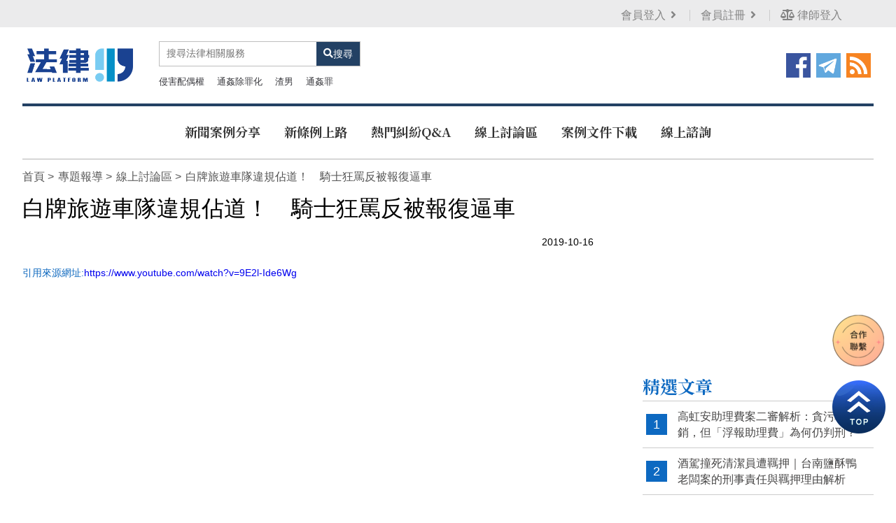

--- FILE ---
content_type: text/html; charset=utf-8
request_url: https://legalweb.com.tw/law-281.html
body_size: 35156
content:
<!doctype html>
<!--[if IE 8 ]><html dir="ltr" lang="zh-TW" class="ie8"><![endif]-->
<!--[if IE 9 ]><html dir="ltr" lang="zh-TW" class="ie9"><![endif]-->
<!--[if (gt IE 9)|!(IE)]><!-->
<html dir="ltr" lang="zh-TW">
<!--<![endif]-->
<head>
<script data-ad-client="ca-pub-6918450482808976" async src="https://pagead2.googlesyndication.com/pagead/js/adsbygoogle.js"></script>

<!-- Global site tag (gtag.js) - Google Analytics -->
<script async src="https://www.googletagmanager.com/gtag/js?id=G-74P0KWYWX3"></script>
<script>
  window.dataLayer = window.dataLayer || [];
  function gtag(){dataLayer.push(arguments);}
  gtag("js", new Date());

  gtag("config", "G-74P0KWYWX3");
</script>

<!-- Global site tag (gtag.js) - Google Analytics -->
<script async src="https://www.googletagmanager.com/gtag/js?id=G-FY4QTG7WYN"></script>
<script>
  window.dataLayer = window.dataLayer || [];
  function gtag(){dataLayer.push(arguments);}
  gtag("js", new Date());

  gtag("config", "G-FY4QTG7WYN");
</script>
<!--[if lt IE 9]>
<script src="/js/html5.js"></script>
<![endif]-->
<meta charset="UTF-8" />
<meta name="viewport" content="width=device-width, initial-scale=1.0">
<title>白牌旅遊車隊違規佔道！　騎士狂罵反被報復逼車–影音專區｜律師事務所-台北台中台南高雄桃園新竹免費法律諮詢</title>
<meta name="keywords" content="白牌旅遊車隊違規佔道！　騎士狂罵反被報復逼車,影音專區" />
<meta name="description" content="花蓮通往合歡山的大禹嶺，11日下午，兩線的道路，塞了三排車子，一排是白牌旅遊包車車隊 台北律師費用 基隆律師費用、新竹律師費用、彰化律師費用、嘉義律師費用、高雄律師費用、宜蘭律師費用、台東律師費用、新北律師費用、桃園律師費用、台中律師費用、雲林律師費用、台南律師費用、屏東律師費用、花蓮律師費用、大陸律師費用 台北律師價錢、基隆律師價錢、新竹律師價錢、彰化律師價錢、嘉義律師價錢、高雄律師價錢、宜蘭律師價錢、台東律師價錢、新北律師價錢、桃園律師價錢、台中律師價錢、雲林律師價錢、台南律師價錢、屏東律師價錢、花蓮律師價錢、大陸律師價錢 律師諮詢、律師費用、律師事務所、律師價格、律師推薦" />
<meta property="og:type" content="website" />
<meta property="og:title" content="白牌旅遊車隊違規佔道！　騎士狂罵反被報復逼車–影音專區｜律師事務所-台北台中台南高雄桃園新竹免費法律諮詢" />
<meta property="og:description" content="分手，也能幸福；惱人的監護權、扶養費、贍養費、財產分配談判，法律119離婚諮詢，為自己未來努力一次！ 竭盡所能以最熱情、耐心的態度為客戶服務，解決所有法律糾紛與問題，並爭取當事人最大權益。 債務清理。法律119律師見證、代筆遺囑。法律諮詢、法律顧問。" />
<meta property="og:image" content="https://legalweb.com.tw/userfiles/images/20210620121411272.png" />
<meta name="robots" content="INDEX, FOLLOW" />
<link href="/css/animate.css" rel="stylesheet">
<link href="/css/fontawesome-all.css" rel="stylesheet">
<link href="/css/01/main.css" rel="stylesheet">
<link href="/css/01/layout.css" rel="stylesheet">
<link href="/css/01/news.css" rel="stylesheet">
<script src="/jquery/jquery-1.10.js"></script>
<script>
	if('' != ''){
		alert('');
		if('N' == 'Y'){
			history.back();
		}
	}
	if('' != ''){
		location.href = '';
	}
</script>
</head>
<body>

<div id="fb-root"></div>
<script>(function(d, s, id) {
var js, fjs = d.getElementsByTagName(s)[0];
if (d.getElementById(id)) return;
js = d.createElement(s); js.id = id;
js.src = 'https://connect.facebook.net/zh_TW/sdk.js#xfbml=1&version=v3.2&appId=169343630343426';
fjs.parentNode.insertBefore(js, fjs);
}(document, 'script', 'facebook-jssdk'));</script>
<div class="webBox" style="margin: 0; padding: 0; border: 0; width: 100%;">


<h1 class="pageh1"></h1>
<div class="wrapper">
    <!--[if lt IE 9]>
<link rel="stylesheet" href="/css/noie.css">
<div id="no-ie"><div><p>很抱歉，目前本站瀏覽不支援IE9以下的瀏覽器，若看見版面跑掉，純屬正常狀況。建議您改用 <a href="https://www.google.com.tw/chrome/browser/desktop/index.html" target="_blank">Google Chrome</a>或<a href="https://www.mozilla.org/zh-TW/firefox/new/" target="_blank">Firefox</a> 以取得最佳、最快的瀏覽效果！</p></div></div>
<![endif]-->
<header>
	<div id="topBox">
		<div class="workframe col">
			<div class="col col-2">
				<div class="fb-like" data-href="https://www.facebook.com/%E5%85%8D%E8%B2%BB%E5%BE%8B%E5%B8%AB%E8%AB%AE%E8%A9%A2%E5%B9%B3%E5%8F%B0-104884324442156" data-layout="button_count" data-action="like" data-size="small" data-show-faces="true" data-share="false"></div>
				<a id="menuIcon" href="javascript:void(0);" title="Menu"><img src="/images/01/main/mb-btn.png" alt="Menu" /></a>
			</div>
			<div class="col col-2">
				<!-- Messenger 洽談外掛程式 Code -->
				<div id="fb-root"></div>

				<!-- Your 洽談外掛程式 code -->
				<div id="fb-customer-chat" class="fb-customerchat">
				</div>
			
				<script>
				  var chatbox = document.getElementById('fb-customer-chat');
				  chatbox.setAttribute("page_id", "104884324442156");
				  chatbox.setAttribute("attribution", "biz_inbox");
			
				  window.fbAsyncInit = function() {
					FB.init({
					  xfbml            : true,
					  version          : 'v11.0'
					});
				  };
			
				  (function(d, s, id) {
					var js, fjs = d.getElementsByTagName(s)[0];
					if (d.getElementById(id)) return;
					js = d.createElement(s); js.id = id;
					js.src = 'https://connect.facebook.net/zh_TW/sdk/xfbml.customerchat.js';
					fjs.parentNode.insertBefore(js, fjs);
				  }(document, 'script', 'facebook-jssdk'));
				</script>
			
			

			</div>
			<div class="btn col col-2"><font><a href='/login.html' >會員登入<i class='fas fa-angle-right'></i> </a></font><font><a href='/register.html'>會員註冊<i class='fas fa-angle-right'></i> </a></font><font><a href='/doctorlogin.html'><i class='fas fa-balance-scale'></i> 律師登入</a></font></div>
		</div>
	</div>
	<div id="logoBox">
		<div class="workframe col">
			<div class="col col-3" id="cis"><h2><a class="photo" href="/" title="/userfiles/images/20190916012830392.png" style="background-image:url(/userfiles/images/20210620101823133.png);"><img src="/images/01/main/img-logoBg.png" alt="/userfiles/images/20190916012830392.png" /></a></h2></div>
			<div class="col col-3" id="search">
				<form id="hSearch" name="hSearch" method="get" action="searchItem.php">
					<input type="text" name="kw" placeholder="搜尋法律相關服務" value="" />
					<input type="hidden" id="pageid" date-action="pagedown" name="p" value="1" />
					<a id="goSearch" href="javascript:void(0);" title="送出"><i class="fas fa-search"></i><span>搜尋</span></a>
				</form>
				<div class="trend">
					<p>
						<font><a href="/searchItem.php?kw=侵害配偶權&p=1" title="侵害配偶權" data-type="search" data-id="42">侵害配偶權</a></font>
						<font><a href="/searchItem.php?kw=通姦除罪化&p=1" title="通姦除罪化" data-type="search" data-id="43">通姦除罪化</a></font>
						<font><a href="/searchItem.php?kw=渣男&p=1" title="渣男" data-type="search" data-id="34">渣男</a></font>
						<font><a href="/searchItem.php?kw=通姦罪&p=1" title="通姦罪" data-type="search" data-id="41">通姦罪</a></font>
					</p>
				</div>
			</div>
			<div class="col col-3" id="external">
				<font><a href="/rss.xml"><img src="/images/01/index/img-icon-rss.png" /></a></font>
				<font><a href="javascript: void(window.open('https://twitter.com/home/?status='.concat(encodeURIComponent(document.title)) .concat(' ') .concat(encodeURIComponent(location.href))));" title="分享到推特"><img src="/images/01/index/img-icon-telegram.png" /></a></font>

				<font><a href="javascript: void(window.open('https://www.facebook.com/share.php?u='.concat(encodeURIComponent(location.href)) ));" title="分享到臉書"><img src="/images/01/index/img-icon-facebook.png" /></a></font>
			</div>
		</div>
	</div>
	<div id="main-menu" class="workframe col">
		<nav class="">
			<ul class="pc">
				
				<li>
					<p><a href="/law1.html" title="新聞案例分享">新聞案例分享</a></p>
					<div class="menu_body"></div>
				</li>
				
				<li>
					<p><a href="/law2.html" title="新條例上路">新條例上路</a></p>
					<div class="menu_body"></div>
				</li>
				
				<li>
					<p><a href="/law3.html" title="熱門糾紛Q&A">熱門糾紛Q&A</a></p>
					<div class="menu_body"></div>
				</li>
				
				<li>
					<p><a href="/forum.html" title="線上討論區">線上討論區</a></p>
					<div class="menu_body"></div>
				</li>
				
				<li>
					<p><a href="https://legalweb.com.tw/law.html" title="案例文件下載">案例文件下載</a></p>
					<div class="menu_body"></div>
				</li>
				
				<li>
					<p><a href="https://legalweb.com.tw/contact.html" title="線上諮詢">線上諮詢</a></p>
					<div class="menu_body"></div>
				</li>
				
			</ul>
			<ul class="mb">
				<li><a href="/mebook.html" title="百科"><img src="/images/01/main/svg-menu01.png" /></a></li>
				<li><a href="/finddoc.html" title="找律師"><img src="/images/01/main/svg-menu02.png" /></a></li>
				<li><a href="/findclic.html" title="找事務所"><img src="/images/01/main/svg-menu03.png" /></a></li>
				<li><a href="/forum.html" title="討論區"><img src="/images/01/main/svg-menu04.png" /></a></li>
				<li><a href="/contact.html" title="線上諮詢"><img src="/images/01/main/svg-menu05.png" /></a></li>
			</ul>
		</nav>
	</div>
</header>
<div id="idleBox" style="display: none;">
	<div id="idleInfo">
		<span id="backT">600</span>
		<p class="top">您已經閒置10分鐘了，為您推薦其他文章！或點擊空白處回到網頁</p>
		<h4 class="titbox">精選文章</h4>
		<ul class="news col">
			
			<li class="col col-4">
				<a class="photo" href="/law-32859.html" style="background-image: url(/userfiles/images/20210621002518679.png);" title="高虹安助理費案二審解析：貪污罪撤銷，但「浮報助理費」為何仍判刑？"><img src="/images/01/index/img-newsListBg.png" alt="高虹安助理費案二審解析：貪污罪撤銷，但「浮報助理費」為何仍判刑？" /></a>
				<p class="text-clamp"><a href="/law-32859.html" title="高虹安助理費案二審解析：貪污罪撤銷，但「浮報助理費」為何仍判刑？">高虹安助理費案二審解析：貪污罪撤銷，但「浮報助理費」為何仍判刑？</a></p>
			</li>
			
			<li class="col col-4">
				<a class="photo" href="/law-32858.html" style="background-image: url(/userfiles/images/20210621002518679.png);" title="酒駕撞死清潔員遭羈押｜台南鹽酥鴨老闆案的刑事責任與羈押理由解析"><img src="/images/01/index/img-newsListBg.png" alt="酒駕撞死清潔員遭羈押｜台南鹽酥鴨老闆案的刑事責任與羈押理由解析" /></a>
				<p class="text-clamp"><a href="/law-32858.html" title="酒駕撞死清潔員遭羈押｜台南鹽酥鴨老闆案的刑事責任與羈押理由解析">酒駕撞死清潔員遭羈押｜台南鹽酥鴨老闆案的刑事責任與羈押理由解析</a></p>
			</li>
			
			<li class="col col-4">
				<a class="photo" href="/law-32857.html" style="background-image: url(/userfiles/images/20210621002518679.png);" title="咖樂迪莎莎醬農藥殘留超標案解析：環氧乙烷為何「不得檢出」？"><img src="/images/01/index/img-newsListBg.png" alt="咖樂迪莎莎醬農藥殘留超標案解析：環氧乙烷為何「不得檢出」？" /></a>
				<p class="text-clamp"><a href="/law-32857.html" title="咖樂迪莎莎醬農藥殘留超標案解析：環氧乙烷為何「不得檢出」？">咖樂迪莎莎醬農藥殘留超標案解析：環氧乙烷為何「不得檢出」？</a></p>
			</li>
			
			<li class="col col-4"><a class="photo" href="https://www.i-web.com.tw/" style="background-image: url(/userfiles/images/20240611075526350.jpg);" target="_blank"><img src="/images/01/index/img-newsListBg.png" /></a></li>
		</ul>
		<p class="advB"><a href="/" target="_blank"><img src="/userfiles/images/20190917094832568.jpg" /></a></p>
	</div>
	<div id="idleBg"></div>
</div>
<script src="/scripts/trans4/tw_cn.js"></script>
	<div id="sub-banner"><a href="javascript:void(0);" title=""><img src="/userfiles/images/20190911111108196.jpg" alt="" /></a></div>
	<div class="workframe col">
		<div id="content-wrapper">
			<div class="waylink">
				<ol>
					<li><a title="首頁" href="/">首頁</a></li>
					<li><a title="專題報導" href="/law.html">專題報導</a></li>
					<li><a title="線上討論區" href="/law6.html">線上討論區</a></li>
					<li>白牌旅遊車隊違規佔道！　騎士狂罵反被報復逼車</li>
				</ol>
			</div>
			<div class="content-main">
				<h2 class="mainTit">白牌旅遊車隊違規佔道！　騎士狂罵反被報復逼車</h2>
				<div class="topBar">
					<div class="fb-like" data-href="legalweb.com.tw/law-281.html" data-layout="button_count" data-action="like" data-size="small" data-show-faces="false" data-share="false"></div>
					<div class="date">2019-10-16</div>
				</div>
				<p>引用來源網址:<a href="https://www.youtube.com/watch?v=9E2l-Ide6Wg" target="_blank">https://www.youtube.com/watch?v=9E2l-Ide6Wg</a></p>
				<article><div class="video-container"><iframe allow="accelerometer; autoplay; encrypted-media; gyroscope; picture-in-picture" allowfullscreen="" frameborder="0" height="630" scrolling="no" src="https://www.youtube.com/embed/9E2l-Ide6Wg" width="100%"></iframe></div>
<br />
<br />
<span style="font-size:36px;">違停還惡意逼車</span><br />
<span style="font-size:18px;">花蓮通往合歡山的大禹嶺，11日下午，兩線的道路，塞了三排車子，一排是白牌旅遊包車車隊，違規佔道停在路邊，另一排則因為有車子故障，阻擋了通行，於是有些駕駛人，硬是往中間一鑽，鑽出第三排，而這樣下來，當然大家都走不了，一名熱心騎士，下車要幫忙排解，不料卻惹怒，違停的白牌旅遊車隊，接下來的路上，趁機報仇，一路逼車。</span><br />
<span style="font-size:18px;">實務上常見惡意逼車或擋車，致使後方車輛被迫減速甚至停車，影響其他用路人行車權利，構成《刑法》304條「妨害人行使權利」的強制罪，可處3年以下徒刑、拘役或300元以下罰金。</span></article>
				<div class="advBox box"><a href="/" title="" target="_blank"><img src="/userfiles/images/20190917094832568.jpg" alt=""></a></div>
				<div id="tagBox" class="box">
					
				</div>
			</div>
			<div class="advBox box">
				<a href="https://www.i-web.com.tw/" title="律師事務所平台" target="_blank"><img src="/userfiles/images/20240611075526350.jpg" alt="律師事務所平台" /></a>
				<a class="mBox" href="" title="" target="_blank" style='display:none;'><img src="/userfiles/images/20210621002518679.png" alt="" /></a>
			</div>
			<div class="advBox box">
<script async src="https://pagead2.googlesyndication.com/pagead/js/adsbygoogle.js"></script>
<!-- 橫幅廣告 -->
<ins class="adsbygoogle"
     style="display:block"
     data-ad-client="ca-pub-6918450482808976"
     data-ad-slot="4530934810"
     data-ad-format="auto"
     data-full-width-responsive="true"></ins>
<script>
     (adsbygoogle = window.adsbygoogle || []).push({});
</script>
</div>
<div class="otherBox mBox">
	<h4>你可能會想知道</h4>
	<ul class="col">
		
		<li class="col col-3">
			<a class="photo" href="/law-369.html" style="background-image: url(/userfiles/images/20191022013015182.jpg);" title="林益世誣告媒體誹謗 判刑5月定讞"><img src="/images/01/index/img-videoBg.png" alt="林益世誣告媒體誹謗 判刑5月定讞" /></a>
			<p class="text-clamp"><a href="/law-369.html" title="林益世誣告媒體誹謗 判刑5月定讞">林益世誣告媒體誹謗 判刑5月定讞</a></p>
		</li>
		
		<li class="col col-3">
			<a class="photo" href="/law-8.html" style="background-image: url(/userfiles/images/20190903010203690.jpg);" title="臺灣高等法院數名法官收賄案"><img src="/images/01/index/img-videoBg.png" alt="臺灣高等法院數名法官收賄案" /></a>
			<p class="text-clamp"><a href="/law-8.html" title="臺灣高等法院數名法官收賄案">臺灣高等法院數名法官收賄案</a></p>
		</li>
		
		<li class="col col-3">
			<a class="photo" href="/law-345.html" style="background-image: url(/userfiles/images/20191024015309880.JPG);" title="特斯拉開自駕撞警車 不算危險駕駛不起訴"><img src="/images/01/index/img-videoBg.png" alt="特斯拉開自駕撞警車 不算危險駕駛不起訴" /></a>
			<p class="text-clamp"><a href="/law-345.html" title="特斯拉開自駕撞警車 不算危險駕駛不起訴">特斯拉開自駕撞警車 不算危險駕駛不起訴</a></p>
		</li>
		
		<li class="col col-3">
			<a class="photo" href="/law-567.html" style="background-image: url(/userfiles/images/20191028021858444.JPG);" title="替自己作證要附證據-聲請狀（命他造提出文書）"><img src="/images/01/index/img-videoBg.png" alt="替自己作證要附證據-聲請狀（命他造提出文書）" /></a>
			<p class="text-clamp"><a href="/law-567.html" title="替自己作證要附證據-聲請狀（命他造提出文書）">替自己作證要附證據-聲請狀（命他造提出文書）</a></p>
		</li>
		
		<li class="col col-3">
			<a class="photo" href="/law-1335.html" style="background-image: url(/userfiles/images/20191004012136861.jpg);" title="旗山火鍋店老闆因叫車糾紛槍殺男大生 賠400萬元依殺人罪判刑15年"><img src="/images/01/index/img-videoBg.png" alt="旗山火鍋店老闆因叫車糾紛槍殺男大生 賠400萬元依殺人罪判刑15年" /></a>
			<p class="text-clamp"><a href="/law-1335.html" title="旗山火鍋店老闆因叫車糾紛槍殺男大生 賠400萬元依殺人罪判刑15年">旗山火鍋店老闆因叫車糾紛槍殺男大生 賠400萬元依殺人罪判刑15年</a></p>
		</li>
		
		<li class="col col-3">
			<a class="photo" href="/law-2341.html" style="background-image: url(/userfiles/images/20200213002903350.JPG);" title="一串鞭炮5萬5千元？李男用鞭炮討債差點火燒屋 依恐嚇罪判拘役55天"><img src="/images/01/index/img-videoBg.png" alt="一串鞭炮5萬5千元？李男用鞭炮討債差點火燒屋 依恐嚇罪判拘役55天" /></a>
			<p class="text-clamp"><a href="/law-2341.html" title="一串鞭炮5萬5千元？李男用鞭炮討債差點火燒屋 依恐嚇罪判拘役55天">一串鞭炮5萬5千元？李男用鞭炮討債差點火燒屋 依恐嚇罪判拘役55天</a></p>
		</li>
		
	</ul>
</div>
<div class="otherBox mBox">
	<h4>精選推薦</h4>
	<ul class="col">
		
		<li class="col col-3">
			<a class="photo" href="/law-721.html" style="background-image: url(/userfiles/images/20191217002155815.PNG);" title="國寶集團總裁朱國榮涉炒作股票 狂向銀行搬錢"><img src="/images/01/index/img-videoBg.png" alt="國寶集團總裁朱國榮涉炒作股票 狂向銀行搬錢" /></a>
			<p class="text-clamp"><a href="/law-721.html" title="國寶集團總裁朱國榮涉炒作股票 狂向銀行搬錢">國寶集團總裁朱國榮涉炒作股票 狂向銀行搬錢</a></p>
		</li>
		
		<li class="col col-3">
			<a class="photo" href="/law-3356.html" style="background-image: url(/userfiles/images/20200603013854344.jpg);" title="台灣通姦罪除罪化之後，民進黨立委：台灣親密關係是該民主化"><img src="/images/01/index/img-videoBg.png" alt="台灣通姦罪除罪化之後，民進黨立委：台灣親密關係是該民主化" /></a>
			<p class="text-clamp"><a href="/law-3356.html" title="台灣通姦罪除罪化之後，民進黨立委：台灣親密關係是該民主化">台灣通姦罪除罪化之後，民進黨立委：台灣親密關係是該民主化</a></p>
		</li>
		
		<li class="col col-3">
			<a class="photo" href="/law-3215.html" style="background-image: url(/userfiles/images/20200320014644816.png);" title="癌症男子好心卻沒好報，行善過程遭遇車禍家破人亡，肇事車主判刑11月"><img src="/images/01/index/img-videoBg.png" alt="癌症男子好心卻沒好報，行善過程遭遇車禍家破人亡，肇事車主判刑11月" /></a>
			<p class="text-clamp"><a href="/law-3215.html" title="癌症男子好心卻沒好報，行善過程遭遇車禍家破人亡，肇事車主判刑11月">癌症男子好心卻沒好報，行善過程遭遇車禍家破人亡，肇事車主判刑11月</a></p>
		</li>
		
		<li class="col col-3">
			<a class="photo" href="/law-1700.html" style="background-image: url(/userfiles/images/20191105053731882.JPG);" title="法官應自行迴避卻無迴避-聲請法官迴避狀（依法應自行迴避而不自行迴避）"><img src="/images/01/index/img-videoBg.png" alt="法官應自行迴避卻無迴避-聲請法官迴避狀（依法應自行迴避而不自行迴避）" /></a>
			<p class="text-clamp"><a href="/law-1700.html" title="法官應自行迴避卻無迴避-聲請法官迴避狀（依法應自行迴避而不自行迴避）">法官應自行迴避卻無迴避-聲請法官迴避狀（依法應自行迴避而不自行迴避）</a></p>
		</li>
		
		<li class="col col-3">
			<a class="photo" href="/law-41.html" style="background-image: url(/userfiles/images/20190909055840136.jpg);" title="快訊／追求不成竟當街砍人　少女身中20多刀"><img src="/images/01/index/img-videoBg.png" alt="快訊／追求不成竟當街砍人　少女身中20多刀" /></a>
			<p class="text-clamp"><a href="/law-41.html" title="快訊／追求不成竟當街砍人　少女身中20多刀">快訊／追求不成竟當街砍人　少女身中20多刀</a></p>
		</li>
		
		<li class="col col-3">
			<a class="photo" href="/law-31423.html" style="background-image: url(/userfiles/images/20211213061024401.png);" title="【侵害名譽罪】港生狂寄信酸中文教授英文差 遭判賠7萬元"><img src="/images/01/index/img-videoBg.png" alt="【侵害名譽罪】港生狂寄信酸中文教授英文差 遭判賠7萬元" /></a>
			<p class="text-clamp"><a href="/law-31423.html" title="【侵害名譽罪】港生狂寄信酸中文教授英文差 遭判賠7萬元">【侵害名譽罪】港生狂寄信酸中文教授英文差 遭判賠7萬元</a></p>
		</li>
		
	</ul>
</div>
			<div class="textEditorImg"><a href="https://www.i-web.com.tw/" target="_blank"><img src="/images/01/img-ad-01.jpg"></a></div>
		</div>
		<div id="sideNav" class="mBox">
	<div class="sideAdv">
	<script async src="https://pagead2.googlesyndication.com/pagead/js/adsbygoogle.js"></script>
	<!-- 方形廣告 -->
	<ins class="adsbygoogle"
	     style="display:block"
	     data-ad-client="ca-pub-6918450482808976"
	     data-ad-slot="4516592565"
	     data-ad-format="auto"
	     data-full-width-responsive="true"></ins>
	<script>
	     (adsbygoogle = window.adsbygoogle || []).push({});
	</script>
	</div>
	<!--div class="sideAdv"><a href="https://www.i-web.com.tw/" title="律師事務所平台" target="_blank"><img src="/userfiles/images/20240611075526350.jpg" alt="律師事務所平台" /></a></div-->
	<div id="sidevote">
		<h4 class="titBox">本期投票主題</h4>
		<a class="voteImg" href="/votes.html" title="目前無投票">
			<img src="/userfiles/images/20210621002518679.png" alt="目前無投票" />
			<b class="text-clamp">目前無投票</b>
		</a>
	</div>
	<div id="sideNew" class="articles">
		<h4 class="titBox">精選文章</h4>
		<ul>
			
			<li><font class="notxt">1</font><font><a class="text-clamp" href="/law-32859.html" title="高虹安助理費案二審解析：貪污罪撤銷，但「浮報助理費」為何仍判刑？">高虹安助理費案二審解析：貪污罪撤銷，但「浮報助理費」為何仍判刑？</a></font></li>
			
			<li><font class="notxt">2</font><font><a class="text-clamp" href="/law-32858.html" title="酒駕撞死清潔員遭羈押｜台南鹽酥鴨老闆案的刑事責任與羈押理由解析">酒駕撞死清潔員遭羈押｜台南鹽酥鴨老闆案的刑事責任與羈押理由解析</a></font></li>
			
			<li><font class="notxt">3</font><font><a class="text-clamp" href="/law-32857.html" title="咖樂迪莎莎醬農藥殘留超標案解析：環氧乙烷為何「不得檢出」？">咖樂迪莎莎醬農藥殘留超標案解析：環氧乙烷為何「不得檢出」？</a></font></li>
			
			<li><font class="notxt">4</font><font><a class="text-clamp" href="/law-32856.html" title="假「巴拿馬藝伎」咖啡爭議解析：歐客佬錯誤標示，可能觸及哪些法律責任？">假「巴拿馬藝伎」咖啡爭議解析：歐客佬錯誤標示，可能觸及哪些法律責任？</a></font></li>
			
			<li><font class="notxt">5</font><font><a class="text-clamp" href="/law-32855.html" title="《路透》踢爆 Meta 的「廣告黑箱」：當營收凌駕安全，祖克柏是否已默許詐騙？">《路透》踢爆 Meta 的「廣告黑箱」：當營收凌駕安全，祖克柏是否已默許詐騙？</a></font></li>
			
		</ul>
	</div>
	
	<div class="sideAdv" style='display:none;'><a href="" title="" target="_blank"><img src="/userfiles/images/20210621002518679.png" alt="" /></a></div>
	<div class="sideAdv">
	<script async src="https://pagead2.googlesyndication.com/pagead/js/adsbygoogle.js"></script>
	<!-- 方形廣告 -->
	<ins class="adsbygoogle"
	     style="display:block"
	     data-ad-client="ca-pub-6918450482808976"
	     data-ad-slot="4516592565"
	     data-ad-format="auto"
	     data-full-width-responsive="true"></ins>
	<script>
	     (adsbygoogle = window.adsbygoogle || []).push({});
	</script>
	</div>
	<div id="sideTalk" class="articles">
		<h4 class="titBox">熱門討論</h4>
		<ul>
			
			<li><font class="notxt">1</font><font><a class="text-clamp" href="/forum-60.html" title="關於扣薪水這件事情">關於扣薪水這件事情</a></font></li>
			
			<li><font class="notxt">2</font><font><a class="text-clamp" href="/forum-104.html" title="換臉謎片百人受害 網紅小玉涉案遭送辦">換臉謎片百人受害 網紅小玉涉案遭送辦</a></font></li>
			
			<li><font class="notxt">3</font><font><a class="text-clamp" href="/forum-62.html" title="搭一下鮭魚之亂的順風車，關於改名的問題">搭一下鮭魚之亂的順風車，關於改名的問題</a></font></li>
			
			<li><font class="notxt">4</font><font><a class="text-clamp" href="/forum-116.html" title="民進黨立委高嘉瑜遭男友毆打　總統府說話了！">民進黨立委高嘉瑜遭男友毆打　總統府說話了！</a></font></li>
			
			<li><font class="notxt">5</font><font><a class="text-clamp" href="/forum-111.html" title="瑪莎拉蒂富少毆打打昏男大生，警方作為惹爭議 市警局長親自上線道歉">瑪莎拉蒂富少毆打打昏男大生，警方作為惹爭議 市警局長親自上線道歉</a></font></li>
			
		</ul>
	</div>
	<div id="sideDoc">
		<h4 class="titBox">駐站律師</h4>
		<p><a href="/contact.html"><img src="/userfiles/images/20190917102351445.jpg" /></a></p>
	</div>
	<div class="sideAdv" style='display:none;'><a href="" title="" target="_blank"><img src="/userfiles/images/20210621002518679.png" alt="" /></a></div>
	<div id="sideFb">
		<h4 class="titBox">律師事務所平台粉絲團</h4>
		<div class="col"></div>
	</div>
	<div id="sideSear">
		<h4 class="titBox">熱門搜尋</h4>
		<p>
			
			<font><a href="javascript:void(0);" title="食安問題" data-type="search" data-id="15">食安問題</a></font>
			
			<font><a href="javascript:void(0);" title="侵害配偶權" data-type="search" data-id="42">侵害配偶權</a></font>
			
			<font><a href="javascript:void(0);" title="嘿咻" data-type="search" data-id="23">嘿咻</a></font>
			
			<font><a href="javascript:void(0);" title="大老婆的反擊" data-type="search" data-id="35">大老婆的反擊</a></font>
			
			<font><a href="javascript:void(0);" title="通姦除罪化" data-type="search" data-id="43">通姦除罪化</a></font>
			
			<font><a href="javascript:void(0);" title="色教練" data-type="search" data-id="39">色教練</a></font>
			
			<font><a href="javascript:void(0);" title="傳染病防治法" data-type="search" data-id="50">傳染病防治法</a></font>
			
			<font><a href="javascript:void(0);" title="比中指" data-type="search" data-id="44">比中指</a></font>
			
			<font><a href="javascript:void(0);" title="渣男" data-type="search" data-id="34">渣男</a></font>
			
			<font><a href="javascript:void(0);" title="狗急跳牆" data-type="search" data-id="33">狗急跳牆</a></font>
			
			<font><a href="javascript:void(0);" title="女大生" data-type="search" data-id="32">女大生</a></font>
			
			<font><a href="javascript:void(0);" title="防疫" data-type="search" data-id="47">防疫</a></font>
			
			<font><a href="javascript:void(0);" title="通姦罪" data-type="search" data-id="41">通姦罪</a></font>
			
			<font><a href="javascript:void(0);" title="定讞" data-type="search" data-id="24">定讞</a></font>
			
			<font><a href="javascript:void(0);" title="疫情" data-type="search" data-id="46">疫情</a></font>
			
			<font><a href="javascript:void(0);" title="疫苗" data-type="search" data-id="48">疫苗</a></font>
			
			<font><a href="javascript:void(0);" title="過失致死" data-type="search" data-id="45">過失致死</a></font>
			
			<font><a href="javascript:void(0);" title="第三級疫情警戒" data-type="search" data-id="49">第三級疫情警戒</a></font>
			
		</p>
	</div>
	<div class="sideAdv">
	<script async src="https://pagead2.googlesyndication.com/pagead/js/adsbygoogle.js"></script>
	<!-- 方形廣告 -->
	<ins class="adsbygoogle"
	     style="display:block"
	     data-ad-client="ca-pub-6918450482808976"
	     data-ad-slot="4516592565"
	     data-ad-format="auto"
	     data-full-width-responsive="true"></ins>
	<script>
	     (adsbygoogle = window.adsbygoogle || []).push({});
	</script>
	</div>
	<div class="sideAdv" style='display:none;'><a href="" title="" target="_blank"><img src="/userfiles/images/20210621002518679.png" alt="" /></a></div>
	<div class="ADtextEditorImg"><a href="https://www.i-web.com.tw/" target="_blank"><img src="/images/01/img-ad-03.jpg"></a></div>

</div>
	</div>
    <div class="pos_fix" id="fix_btns">	
	<a class="line" href="https://line.me/R/ti/p/~09appleseo" title="合作窗口" target="_blank"><img src="/images/01/main/cooperate.png" /></a>
</div>
<a id="gotop" href="javascript:goTop();"><img src="/images/01/main/gotop.png" /></a>
<footer class="col">
	<div class="workframe col">
		<div id="footer-info" class="col col-2">

			<div id="sitefooter">
			<div id="footerInfo" class="row">
				<div id="cis">
					<a href="/">
						<img src="/userfiles/images/20210620121411272.png" alt="律師事務所-台北台中台南高雄桃園新竹免費法律諮詢" />
						<img src="/userfiles/images/20210620121411272.png" alt="律師事務所-台北台中台南高雄桃園新竹免費法律諮詢" />
					</a>
				</div>
				<p class="cop">2018© 法律119 Copyright All Rights Reserved</p>
				<div class="foot"></div>
			</div>
			<div id="fnav" class="row">
				<h3 class="tit">Quick links</h3>
				
                <ul class="footernav">
                    
                    <li><a href="/law1.html" title="新聞案例分享">新聞案例分享</a></li>
                    
                    <li><a href="/law2.html" title="新條例上路">新條例上路</a></li>
                    
                    <li><a href="/law3.html" title="熱門糾紛Q&A">熱門糾紛Q&A</a></li>
                    
                    <li><a href="/forum.html" title="線上討論區">線上討論區</a></li>
                    
                    <li><a href="https://legalweb.com.tw/law.html" title="案例文件下載">案例文件下載</a></li>
                    
                    <li><a href="https://legalweb.com.tw/contact.html" title="線上諮詢">線上諮詢</a></li>
                    
                </ul>
			</div>
			<div id="footercont" class="row">
				<h3 class="tit">Facebook</h3>
					<div id="fb-wrap"><div class="fb-page" data-width="500" data-adapt-container-width="true"  data-href="https://www.facebook.com/%E5%85%8D%E8%B2%BB%E5%BE%8B%E5%B8%AB%E8%AB%AE%E8%A9%A2%E5%B9%B3%E5%8F%B0-104884324442156" data-hide-cover="false" data-show-facepile="true" data-show-posts="false"><div class="fb-xfbml-parse-ignore"><blockquote cite="https://www.facebook.com/%E5%85%8D%E8%B2%BB%E5%BE%8B%E5%B8%AB%E8%AB%AE%E8%A9%A2%E5%B9%B3%E5%8F%B0-104884324442156"><a href="https://www.facebook.com/%E5%85%8D%E8%B2%BB%E5%BE%8B%E5%B8%AB%E8%AB%AE%E8%A9%A2%E5%B9%B3%E5%8F%B0-104884324442156">Facebook</a></blockquote></div></div></div>
				</div>
		</div>
			
			
		</div>
	</div>
	<script src="/jquery/jquery.marquee.min.js"></script>
	<script type="text/javascript">
	//<![CDATA[
	$(function() {
		$('#webSeo .seo').marquee({
			speed: 100000,
			gap: 50,
			delayBeforeStart: 0,
			direction: 'left',
			duplicated: true,
			pauseOnHover: true
			});
		});
	//]]>
	</script>
	<div id="webSeo"><div class="seo">專業法律119團隊提供『最即時、最隱密、不限時』的解答與服務。 專辦：民事刑事訴訟辯護、離婚官司、財產糾紛、車禍賠償。 即時諮詢。勝訴率高。收費親民。法律權威。安心託付。律師推薦。服務: 民事訴訟, 刑事訴訟, 訴願及行政訴訟, 律師諮詢。</div></div>
	<div class="bottomInfo col">以上言論不代表本站立場。</div>
</footer>
<script src="/jquery/01/jquery-templates.js"></script>

<script>
	$(function(){
		$('.effect_box').each(function(){
			$(this).on('inview', function(event, isInView){
				if(isInView){
					$(this).addClass('showtime');
				}else{
					$(this).removeClass('showtime');
				}
			});
		});
	});
</script>
<div id="fb-root"></div>
<script>(function(d, s, id) {
  var js, fjs = d.getElementsByTagName(s)[0];
  if (d.getElementById(id)) return;
  js = d.createElement(s); js.id = id;
  js.src = "//connect.facebook.net/zh_TW/sdk.js#xfbml=1&version=v2.10";
  fjs.parentNode.insertBefore(js, fjs);
}(document, 'script', 'facebook-jssdk'));</script>
</div>
</div>
<link rel="stylesheet" href="/jquery/fancybox-3.0/dist/jquery.fancybox.css">
<link rel="stylesheet" href="/css/01/bootstrap.css">
<script type="text/javascript" src="/jquery/01/bootstrap.min.js"></script>
<script type="text/javascript" src="/jquery/slick/slick.min.js"></script>
<script src="/jquery/fancybox-3.0/dist/jquery.fancybox.min.js"></script>
</body>
</html>

--- FILE ---
content_type: text/html; charset=utf-8
request_url: https://www.google.com/recaptcha/api2/aframe
body_size: 267
content:
<!DOCTYPE HTML><html><head><meta http-equiv="content-type" content="text/html; charset=UTF-8"></head><body><script nonce="zmXqLCrVdiDL0xfWLB62Rw">/** Anti-fraud and anti-abuse applications only. See google.com/recaptcha */ try{var clients={'sodar':'https://pagead2.googlesyndication.com/pagead/sodar?'};window.addEventListener("message",function(a){try{if(a.source===window.parent){var b=JSON.parse(a.data);var c=clients[b['id']];if(c){var d=document.createElement('img');d.src=c+b['params']+'&rc='+(localStorage.getItem("rc::a")?sessionStorage.getItem("rc::b"):"");window.document.body.appendChild(d);sessionStorage.setItem("rc::e",parseInt(sessionStorage.getItem("rc::e")||0)+1);localStorage.setItem("rc::h",'1770082789726');}}}catch(b){}});window.parent.postMessage("_grecaptcha_ready", "*");}catch(b){}</script></body></html>

--- FILE ---
content_type: text/css
request_url: https://legalweb.com.tw/css/01/layout.css
body_size: 5572
content:
@import url('/css/01/bootstrap.css');
@import url('https://fonts.googleapis.com/css?family=Noto+Serif+TC:700');

/* titBox */
h4.titBox {margin-bottom: 15px;border-bottom: 1px #ccc solid;font-size: 25px;font-family: 'Noto Serif TC', serif;color: #0d69c1;}

/* content-wrapper */
#content-wrapper {margin-top: 10px;float: left;width: calc(100% - 400px);}
#content-wrapper .box { margin-top: 20px; }

/* waylink */
.waylink { overflow: hidden; font-size: 16px; }
.waylink ol {padding: 0;margin: 0;margin-bottom: 5px;}
.waylink ol li { position:relative; padding-left: 15px; display: inline-block; font-size: 16px; color: #565656; }
.waylink ol li:first-child { padding-left: 0; }
.waylink ol li:before { position: absolute; left:0; top:0; content: ">"; }
.waylink ol li:first-child:before { content: ""; }
.waylink ol li a { font-size: 16px; color: #565656; }

/* laybanner */
#sub-banner{display: none;}
#laybanner .bd {width: 65%;height: 280px;margin-right: 0;}
#laybanner .bd ul li { position: relative; transition: none; }
#laybanner .bd ul li b {position: absolute;padding: 5px 10px 5px 10px;display: block;background: #0d69c1;top: 15px;left: 15px;}
#laybanner .bd ul li b a { color: #fff; }
#laybanner .hd { width: 35%; }
#laybanner .hd ul li { border: 1px #F0F0F0 solid; border-bottom: 0; transition: none; }
#laybanner .hd ul li:last-child  { border-bottom: 1px #F0F0F0 solid; }
#laybanner .hd ul li a {padding: 0 15px;height: 55px;border-left: 10px #0d69c1 solid;color: #0a0a0a;font-size: 17px;line-height: 58px;font-weight: 600;-webkit-line-clamp: 1;}
#laybanner .hd ul li.on a { background: -webkit-gradient(linear,left top,right bottom,color-stop(0,rgba(0,0,0,.15)),color-stop(1,rgba(0,0,0,0))); }

/* content-main */
.content-main h2.mainTit { font-size: 32px; font-weight: normal; }
.content-main article * { font-size: 16px; }

/* advBox */
#content-wrapper .advBox { text-align: center; }
#content-wrapper .advBox a { margin : 15px 7px 0; display: inline-block; }

/* otherBox */
.otherBox { margin: 20px 0 40px; }
.otherBox h4 {margin-bottom: 15px;padding: 5px 0;border-top: 1px rgba(0, 0, 0, 0.1) solid;border-bottom: 1px rgba(0, 0, 0, 0.1) solid;font-size: 16px;color: #0d69c1;}
.otherBox ul li { margin-bottom: 20px; }
.otherBox ul li p { height: 52px; font-size: 16px; -webkit-line-clamp: 2; }
.otherBox ul li p a { font-size: 16px; color: #464545; }

/* sideNav */
#sideNav {margin-top: 43px;float: right;width: 330px;}
#sideNav > div { margin-bottom: 10px; }
#sideNav #sidevote .voteImg { position: relative; display: block; }
#sideNav #sidevote .voteImg b { position: absolute; padding: 0 25px; width: calc(100% - 50px); height: 61px; background: rgba(0, 0, 0, .7); line-height: 150%; font-weight: normal; font-size: 20px; color: #fff; -webkit-line-clamp: 2; left: 0; bottom: 0; }
#sideNav .articles ul li { padding: 10px 5px; border-bottom: 1px #ccc solid; }
#sideNav .articles ul li font { width: calc(100% - 55px); display: inline-block; vertical-align: middle; }
#sideNav .articles ul li font.notxt {margin-right: 15px;width: 30px;height: 30px;background: #0d69c1;color: #fff;text-align: center;line-height: 30px;font-size: 18px;}
#sideNav .articles ul li font a { max-height: 46px; font-size: 16px; color: #464545; -webkit-line-clamp: 2; }
#sideNav #sideSear font { padding: 2px 5px; display: inline-block; }
#sideNav #sideSear font a { font-size: 16px; color: #464545; }

#sidevote{
    display: none;
}
#sideFb{
    display: none;
}

/* sideNew */
#sideNew h4.titBox , #sideTalk h4.titBox { margin-bottom: 0; }

/* faqList */
#faqList ul li h3 { padding: 5px 10px; background: #71d8d5; display: inline-block; font-size: 16px; color: #fff; }

/* pagenav */
#pagenav font { display: block; text-align: center; }
#pagenav a {padding: 8px 13px;display: inline-block;font-size: 16px;color: #0d69c1;}
#pagenav a:hover { background: #e9ecef; }
#pagenav strong {padding: 8px 13px;background: #0d69c1;display: inline-block;font-size: 16px;color: #fff;}
#pagenav font.pagGo {margin-top: 15px;text-align: right;color: #0d69c1;}
#pagenav font.pagGo input {margin: 0 10px;width: 60px;border: 1px #0d69c1 solid;text-align: center;outline: none;-webkit-appearance: none;}
#pagenav font.pagGo #gopage {margin-left: 10px;padding: 5px 10px;background: #0d69c1;color: #fff;}

.video-container{
 position:relative;
 padding-bottom:56.25%;
 padding-top:30px;height:0;overflow:hidden;
}
.video-container iframe,
.video-container object,
.video-container embed{
 position:absolute;
 top:0;
 left:0;
 width:100%;
 height:100%;
}


@media screen and (max-width: 960px) {
	#content-wrapper { padding: 0 5px; float: none; width: auto; }
	#laybanner { position: relative; padding-bottom: 0; }
	#laybanner .bd { padding-bottom: 10px; float: none; width: 100%; height: auto; }
	#laybanner .bd ul li a img { height: auto; }
	#laybanner .bd ul li b { top: auto; bottom: 40px; }
	#laybanner .bd ul li p { height: 36px; -webkit-line-clamp: 1; }
	#laybanner .bd ul li p a { margin-top: 10px; display: block; font-size: 16px; color: #444; }
	#laybanner .hd , #newTextBox ul li h4 font { display: none; }
	#laybanner .slick-dots { bottom: -31px !important; }
	#laybanner .slick-dots li button:before { font-size: 16px !important; }
	.mBox { display: none; }
}
@media screen and (max-width: 680px) {
	#content-wrapper .advBox a:nth-child(2) { display: none; }
}
@media screen and (max-width: 480px) {
	#pagenav a , #pagenav strong { padding: 2px 8px; font-size: 14px; }
}
@media screen and (max-width: 320px) {
	#pagenav a , #pagenav strong { padding: 2px 6px; font-size: 12px; }
}